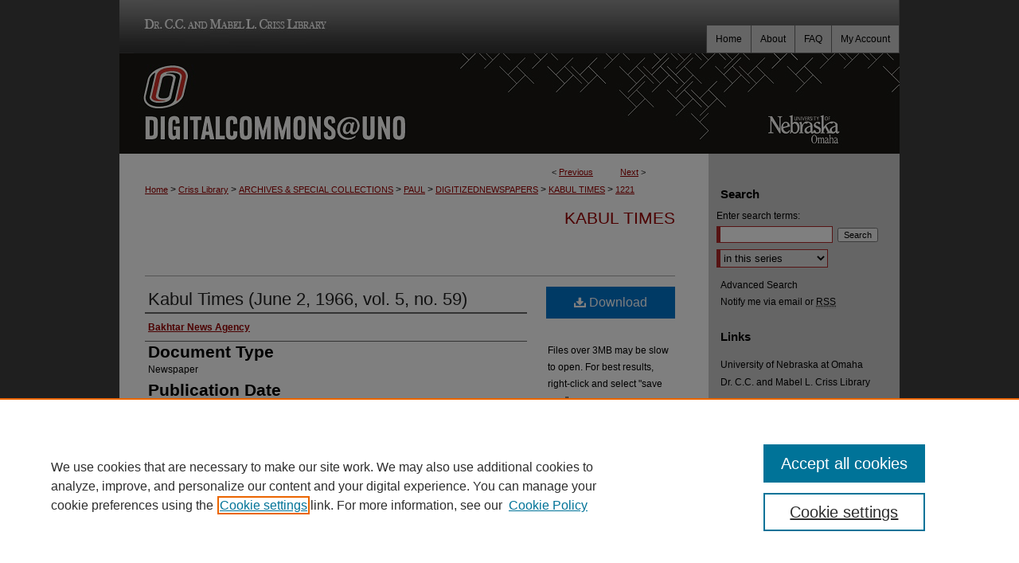

--- FILE ---
content_type: text/html; charset=UTF-8
request_url: https://digitalcommons.unomaha.edu/kabultimes/1221/
body_size: 8979
content:

<!DOCTYPE html>
<html lang="en">
<head><!-- inj yui3-seed: --><script type='text/javascript' src='//cdnjs.cloudflare.com/ajax/libs/yui/3.6.0/yui/yui-min.js'></script><script type='text/javascript' src='//ajax.googleapis.com/ajax/libs/jquery/1.10.2/jquery.min.js'></script><!-- Adobe Analytics --><script type='text/javascript' src='https://assets.adobedtm.com/4a848ae9611a/d0e96722185b/launch-d525bb0064d8.min.js'></script><script type='text/javascript' src=/assets/nr_browser_production.js></script>

<!-- def.1 -->
<meta charset="utf-8">
<meta name="viewport" content="width=device-width">
<title>
"Kabul Times (June 2, 1966, vol. 5, no. 59)" by Bakhtar News Agency
</title>


<!-- FILE article_meta-tags.inc --><!-- FILE: /srv/sequoia/main/data/assets/site/article_meta-tags.inc -->
<meta itemprop="name" content="Kabul Times (June 2, 1966, vol. 5, no. 59)">
<meta property="og:title" content="Kabul Times (June 2, 1966, vol. 5, no. 59)">
<meta name="twitter:title" content="Kabul Times (June 2, 1966, vol. 5, no. 59)">
<meta property="article:author" content="Bakhtar News Agency">
<meta name="author" content="Bakhtar News Agency">
<meta name="robots" content="noodp, noydir">
<meta name="description" content="Kabul Times is an English language newspaper, published daily, except Fridays and Afghan holidays.  First issue was published on February 27, 1962)">
<meta itemprop="description" content="Kabul Times is an English language newspaper, published daily, except Fridays and Afghan holidays.  First issue was published on February 27, 1962)">
<meta name="twitter:description" content="Kabul Times is an English language newspaper, published daily, except Fridays and Afghan holidays.  First issue was published on February 27, 1962)">
<meta property="og:description" content="Kabul Times is an English language newspaper, published daily, except Fridays and Afghan holidays.  First issue was published on February 27, 1962)">
<meta name="keywords" content="Afghanistan Newspaper">
<meta name="bepress_citation_series_title" content="Kabul Times">
<meta name="bepress_citation_author" content="Bakhtar News Agency,">
<meta name="bepress_citation_title" content="Kabul Times (June 2, 1966, vol. 5, no. 59)">
<meta name="bepress_citation_date" content="1966">
<!-- FILE: /srv/sequoia/main/data/assets/site/ir_download_link.inc -->
<!-- FILE: /srv/sequoia/main/data/assets/site/article_meta-tags.inc (cont) -->
<meta name="bepress_citation_pdf_url" content="https://digitalcommons.unomaha.edu/cgi/viewcontent.cgi?article=2229&amp;context=kabultimes">
<meta name="bepress_citation_abstract_html_url" content="https://digitalcommons.unomaha.edu/kabultimes/1221">
<meta name="bepress_citation_online_date" content="2014/4/30">
<meta name="viewport" content="width=device-width">
<!-- Additional Twitter data -->
<meta name="twitter:card" content="summary">
<!-- Additional Open Graph data -->
<meta property="og:type" content="article">
<meta property="og:url" content="https://digitalcommons.unomaha.edu/kabultimes/1221">
<meta property="og:site_name" content="DigitalCommons@UNO">


<!-- Amplitude -->
<script type="text/javascript">
(function(e,t){var n=e.amplitude||{_q:[],_iq:{}};var r=t.createElement("script")
;r.type="text/javascript";r.async=true
;r.src="https://cdn.amplitude.com/libs/amplitude-4.5.2-min.gz.js"
;r.integrity="5ceGNbvkytO+PTI82JRl6GwJjVCw6k79kP4le5L5/m0Zny1P7taAF6YVvC4z4Pgj"
;r.onload=function(){if(e.amplitude.runQueuedFunctions){
e.amplitude.runQueuedFunctions()}else{
console.log("[Amplitude] Error: could not load SDK")}}
;var i=t.getElementsByTagName("script")[0];i.parentNode.insertBefore(r,i)
;function s(e,t){e.prototype[t]=function(){
this._q.push([t].concat(Array.prototype.slice.call(arguments,0)));return this}}
var o=function(){this._q=[];return this}
;var a=["add","append","clearAll","prepend","set","setOnce","unset"]
;for(var u=0;u<a.length;u++){s(o,a[u])}n.Identify=o;var c=function(){this._q=[]
;return this}
;var l=["setProductId","setQuantity","setPrice","setRevenueType","setEventProperties"]
;for(var p=0;p<l.length;p++){s(c,l[p])}n.Revenue=c
;var d=["init","logEvent","logRevenue","setUserId","setUserProperties","setOptOut","setVersionName","setDomain","setDeviceId","setGlobalUserProperties","identify","clearUserProperties","setGroup","logRevenueV2","regenerateDeviceId","groupIdentify","logEventWithTimestamp","logEventWithGroups","setSessionId","resetSessionId"]
;function v(e){function t(t){e[t]=function(){
e._q.push([t].concat(Array.prototype.slice.call(arguments,0)))}}
for(var n=0;n<d.length;n++){t(d[n])}}v(n);n.getInstance=function(e){
e=(!e||e.length===0?"$default_instance":e).toLowerCase()
;if(!n._iq.hasOwnProperty(e)){n._iq[e]={_q:[]};v(n._iq[e])}return n._iq[e]}
;e.amplitude=n})(window,document);

amplitude.getInstance().init("1d890e80ea7a0ccc43c2b06438458f50");
</script>

<!-- FILE: article_meta-tags.inc (cont) -->
<meta name="bepress_is_article_cover_page" content="1">


<!-- sh.1 -->
<link rel="stylesheet" href="/ir-style.css" type="text/css" media="screen">
<link rel="stylesheet" href="/ir-custom.css" type="text/css" media="screen">
<link rel="stylesheet" href="../ir-custom.css" type="text/css" media="screen">
<link rel="stylesheet" href="/ir-local.css" type="text/css" media="screen">
<link rel="stylesheet" href="../ir-local.css" type="text/css" media="screen">
<link rel="stylesheet" href="/ir-print.css" type="text/css" media="print">
<link type="text/css" rel="stylesheet" href="/assets/floatbox/floatbox.css">
<link rel="alternate" type="application/rss+xml" title="Site Feed" href="/recent.rss">
<link rel="shortcut icon" href="/favicon.ico" type="image/x-icon">
<!--[if IE]>
<link rel="stylesheet" href="/ir-ie.css" type="text/css" media="screen">
<![endif]-->

<!-- JS  -->
<script type="text/javascript" src="/assets/jsUtilities.js"></script>
<script type="text/javascript" src="/assets/footnoteLinks.js"></script>
<script type="text/javascript" src="/assets/scripts/yui-init.pack.js"></script>
<script type="text/javascript" src="/assets/scripts/bepress-init.debug.js"></script>
<script type="text/javascript" src="/assets/scripts/JumpListYUI.pack.js"></script>

<!-- end sh.1 -->




<script type="text/javascript">var pageData = {"page":{"environment":"prod","productName":"bpdg","language":"en","name":"ir_series:article","businessUnit":"els:rp:st"},"visitor":{}};</script>

</head>
<body id="geo-series">
<!-- FILE /srv/sequoia/main/data/digitalcommons.unomaha.edu/assets/header.pregen --><!-- This is the mobile navbar file. Do not delete or move from the top of header.pregen -->
<!-- FILE: /srv/sequoia/main/data/assets/site/mobile_nav.inc --><!--[if !IE]>-->
<script src="/assets/scripts/dc-mobile/dc-responsive-nav.js"></script>

<header id="mobile-nav" class="nav-down device-fixed-height" style="visibility: hidden;">
  
  
  <nav class="nav-collapse">
    <ul>
      <li class="menu-item active device-fixed-width"><a href="https://digitalcommons.unomaha.edu" title="Home" data-scroll >Home</a></li>
      <li class="menu-item device-fixed-width"><a href="https://digitalcommons.unomaha.edu/do/search/advanced/" title="Search" data-scroll ><i class="icon-search"></i> Search</a></li>
      <li class="menu-item device-fixed-width"><a href="https://digitalcommons.unomaha.edu/communities.html" title="Browse" data-scroll >Browse Collections</a></li>
      <li class="menu-item device-fixed-width"><a href="/cgi/myaccount.cgi?context=kabultimes" title="My Account" data-scroll >My Account</a></li>
      <li class="menu-item device-fixed-width"><a href="https://digitalcommons.unomaha.edu/about.html" title="About" data-scroll >About</a></li>
      <li class="menu-item device-fixed-width"><a href="https://network.bepress.com" title="Digital Commons Network" data-scroll ><img width="16" height="16" alt="DC Network" style="vertical-align:top;" src="/assets/md5images/8e240588cf8cd3a028768d4294acd7d3.png"> Digital Commons Network™</a></li>
    </ul>
  </nav>
</header>

<script src="/assets/scripts/dc-mobile/dc-mobile-nav.js"></script>
<!--<![endif]-->
<!-- FILE: /srv/sequoia/main/data/digitalcommons.unomaha.edu/assets/header.pregen (cont) -->
<div id="unomaha">
<div id="container"><a href="#main" class="skiplink" accesskey="2" >Skip to main content</a>



<div id="header">
<div id="subheader">
<!-- FILE: /srv/sequoia/main/data/digitalcommons.unomaha.edu/assets/ir_navigation.inc --><div id="criss-library"><a href="http://library.unomaha.edu/" title="Dr. C.C. and Mabel L. Criss Library" >Dr. C.C. and Mabel L. Criss Library</a></div>


<div id="tabs"><ul><li id="tabfour"><a href="https://digitalcommons.unomaha.edu/cgi/myaccount.cgi?context=kabultimes" title="My Account" ><span>My Account</span></a></li><li id="tabthree"><a href="https://digitalcommons.unomaha.edu/faq.html" title="FAQ" ><span>FAQ</span></a></li><li id="tabtwo"><a href="https://digitalcommons.unomaha.edu/about.html" title="About" ><span>About</span></a></li><li id="tabone"><a href="https://digitalcommons.unomaha.edu" title="Home" ><span>Home</span></a></li></ul></div>

<!-- FILE: /srv/sequoia/main/data/digitalcommons.unomaha.edu/assets/header.pregen (cont) -->
</div>
<!-- FILE: /srv/sequoia/main/data/assets/site/ir_logo.inc -->




	<div id="logo">
		<a href="http://www.unomaha.edu/" title="University of Nebraska at Omaha" >
			<img width="240" height="126" alt="DigitalCommons@UNO" border="0" src="/assets/md5images/10218a13bc4846a0e08e9e2e0979765e.gif">
		</a>
	</div>








<!-- FILE: /srv/sequoia/main/data/digitalcommons.unomaha.edu/assets/header.pregen (cont) -->
<div id="pagetitle">

<h1><a href="https://digitalcommons.unomaha.edu" title="DigitalCommons@UNO" >DigitalCommons@UNO</a></h1>
</div>
</div>

<div id="wrapper">
<div id="content">
<div id="main" class="text">
<script type="text/javascript" src="/assets/floatbox/floatbox.js"></script>  
<!-- FILE: /srv/sequoia/main/data/assets/site/article_pager.inc -->

<div id="breadcrumb"><ul id="pager">

                
                 
<li>&lt; <a href="https://digitalcommons.unomaha.edu/kabultimes/2171" class="ignore" >Previous</a></li>
        
        
        

                
                 
<li><a href="https://digitalcommons.unomaha.edu/kabultimes/1238" class="ignore" >Next</a> &gt;</li>
        
        
        
<li>&nbsp;</li></ul><div class="crumbs"><!-- FILE: /srv/sequoia/main/data/assets/site/ir_breadcrumb.inc -->

<div class="crumbs" role="navigation" aria-label="Breadcrumb">
	<p>
	
	
			<a href="https://digitalcommons.unomaha.edu" class="ignore" >Home</a>
	
	
	
	
	
	
	
	
	
	
	 <span aria-hidden="true">&gt;</span> 
		<a href="https://digitalcommons.unomaha.edu/crisslibrary" class="ignore" >Criss Library</a>
	
	
	
	
	
	
	 <span aria-hidden="true">&gt;</span> 
		<a href="https://digitalcommons.unomaha.edu/asc" class="ignore" >ARCHIVES & SPECIAL COLLECTIONS</a>
	
	
	
	
	
	
	 <span aria-hidden="true">&gt;</span> 
		<a href="https://digitalcommons.unomaha.edu/paul" class="ignore" >PAUL</a>
	
	
	
	
	
	
	 <span aria-hidden="true">&gt;</span> 
		<a href="https://digitalcommons.unomaha.edu/digitizednewspapers" class="ignore" >DIGITIZEDNEWSPAPERS</a>
	
	
	
	
	
	
	 <span aria-hidden="true">&gt;</span> 
		<a href="https://digitalcommons.unomaha.edu/kabultimes" class="ignore" >KABUL TIMES</a>
	
	
	
	
	
	 <span aria-hidden="true">&gt;</span> 
		<a href="https://digitalcommons.unomaha.edu/kabultimes/1221" class="ignore" aria-current="page" >1221</a>
	
	
	
	</p>
</div>


<!-- FILE: /srv/sequoia/main/data/assets/site/article_pager.inc (cont) --></div>
</div>
<!-- FILE: /srv/sequoia/main/data/assets/site/ir_series/article/index.html (cont) -->
<!-- FILE: /srv/sequoia/main/data/assets/site/ir_series/article/article_info.inc --><!-- FILE: /srv/sequoia/main/data/assets/site/openurl.inc -->

























<!-- FILE: /srv/sequoia/main/data/assets/site/ir_series/article/article_info.inc (cont) -->
<!-- FILE: /srv/sequoia/main/data/assets/site/ir_download_link.inc -->









	
	
	
    
    
    
	
		
		
		
	
	
	
	
	
	

<!-- FILE: /srv/sequoia/main/data/assets/site/ir_series/article/article_info.inc (cont) -->
<!-- FILE: /srv/sequoia/main/data/assets/site/ir_series/article/ir_article_header.inc -->


<div id="series-header">
<!-- FILE: /srv/sequoia/main/data/assets/site/ir_series/ir_series_logo.inc -->



 






	
	
	
	
	
	
<!-- FILE: /srv/sequoia/main/data/assets/site/ir_series/article/ir_article_header.inc (cont) --><h2 id="series-title"><a href="https://digitalcommons.unomaha.edu/kabultimes" >Kabul Times</a></h2></div>
<div style="clear: both">&nbsp;</div>

<div id="sub">
<div id="alpha">
<!-- FILE: /srv/sequoia/main/data/assets/site/ir_series/article/article_info.inc (cont) --><div id='title' class='element'>
<h1><a href='https://digitalcommons.unomaha.edu/cgi/viewcontent.cgi?article=2229&amp;context=kabultimes'>Kabul Times (June 2, 1966, vol. 5, no. 59)</a></h1>
</div>
<div class='clear'></div>
<div id='authors' class='element'>
<h2 class='visually-hidden'>Authors</h2>
<p class="author"><a href='https://digitalcommons.unomaha.edu/do/search/?q=author%3A%22Bakhtar%20News%20Agency%22&start=0&context=1823872'><strong>Bakhtar News Agency</strong></a><br />
</p></div>
<div class='clear'></div>
<div id='document_type' class='element'>
<h2 class='field-heading'>Document Type</h2>
<p>Newspaper</p>
</div>
<div class='clear'></div>
<div id='publication_date' class='element'>
<h2 class='field-heading'>Publication Date</h2>
<p>6-2-1966</p>
</div>
<div class='clear'></div>
<div id='disclaimer' class='element'>
<h2 class='field-heading'>Disclaimer</h2>
<p><a href="https://www.unomaha.edu/criss-library/about-us/library-policies/archives-policies.php#harmful">Statement on Harmful Material</a>: Materials in UNO Libraries’ Archives and Special Collections are historical in nature and reflect the society in which they were produced. As such, they may contain racial, gender, sexual, religious, and other language and imagery that are offensive by today's standards. The documents, images, publications, and other materials have been retained in order to fully represent the materials in their original format. If the offensive text is not in the original, but in a finding aid, catalog record, or other description created by library employees, please contact Archives and Special Collections to bring this to our attention. Archives & Special Collections is guided by the <a href="https://www2.archivists.org/statements/saa-core-values-statement-and-code-of-ethics">core values of the Society of American Archivists</a>. If you have questions about this statement or about Archives and Special Collections’ work, we welcome your feedback. Please contact us at <a href="mailto:unoasc@unomaha.edu">unoasc@unomaha.edu</a> or 402-554-6046.</p>
</div>
<div class='clear'></div>
<div id='abstract' class='element'>
<h2 class='field-heading'>Abstract</h2>
<p>Kabul Times is an English language newspaper, published daily, except Fridays and Afghan holidays.  First issue was published on February 27, 1962)</p>
</div>
<div class='clear'></div>
<div id='comments' class='element'>
<h2 class='field-heading'>Comments</h2>
<p>This item may also be found by searching the <a href="https://www.unomaha.edu/criss-library/">UNO Libraries catalog</a>.</p>
</div>
<div class='clear'></div>
<div id='recommended_citation' class='element'>
<h2 class='field-heading'>Recommended Citation</h2>
<!-- FILE: /srv/sequoia/main/data/assets/site/ir_series/ir_citation.inc --><p>
    Bakhtar News Agency, "Kabul Times (June 2, 1966, vol. 5, no. 59)" (1966). <em>Kabul Times</em>.  1221.
    <br>
    
    
        https://digitalcommons.unomaha.edu/kabultimes/1221
    
</p>
<!-- FILE: /srv/sequoia/main/data/assets/site/ir_series/article/article_info.inc (cont) --></div>
<div class='clear'></div>
<div id='relation' class='element'>
<h2 class='field-heading'>Relation</h2>
<p>Card Catalogue link: https://unomaha.primo.exlibrisgroup.com/permalink/01UON_OMA/jufbh0/alma991007232139706390</p>
</div>
<div class='clear'></div>
<div id='language' class='element'>
<h2 class='field-heading'>Language</h2>
<p>English</p>
</div>
<div class='clear'></div>
</div>
    </div>
    <div id='beta_7-3'>
<!-- FILE: /srv/sequoia/main/data/assets/site/info_box_7_3.inc --><!-- FILE: /srv/sequoia/main/data/assets/site/openurl.inc -->

























<!-- FILE: /srv/sequoia/main/data/assets/site/info_box_7_3.inc (cont) -->
<!-- FILE: /srv/sequoia/main/data/assets/site/ir_download_link.inc -->









	
	
	
    
    
    
	
		
		
		
	
	
	
	
	
	

<!-- FILE: /srv/sequoia/main/data/assets/site/info_box_7_3.inc (cont) -->


	<!-- FILE: /srv/sequoia/main/data/assets/site/info_box_download_button.inc --><div class="aside download-button">
      <a id="pdf" class="btn" href="https://digitalcommons.unomaha.edu/cgi/viewcontent.cgi?article=2229&amp;context=kabultimes" title="PDF (8.6&nbsp;MB) opens in new window" target="_blank" > 
    	<i class="icon-download-alt" aria-hidden="true"></i>
        Download
      </a>
</div>


<!-- FILE: /srv/sequoia/main/data/assets/site/info_box_7_3.inc (cont) -->
	<!-- FILE: /srv/sequoia/main/data/assets/site/info_box_embargo.inc -->
<!-- FILE: /srv/sequoia/main/data/assets/site/info_box_7_3.inc (cont) -->

<!-- FILE: /srv/sequoia/main/data/digitalcommons.unomaha.edu/assets/info_box_custom_upper.inc -->

<!-- begin CUSTOM-618 -->
<div class="aside">
<p>
Files over 3MB may be slow to open. For best results, right-click and select "save as..."

</p>
</div>
<!-- end CUSTOM-618  --><!-- FILE: /srv/sequoia/main/data/assets/site/info_box_7_3.inc (cont) -->
<!-- FILE: /srv/sequoia/main/data/assets/site/info_box_openurl.inc -->
<!-- FILE: /srv/sequoia/main/data/assets/site/info_box_7_3.inc (cont) -->

<!-- FILE: /srv/sequoia/main/data/assets/site/info_box_article_metrics.inc -->






<div id="article-stats" class="aside hidden">

    <p class="article-downloads-wrapper hidden"><span id="article-downloads"></span> DOWNLOADS</p>
    <p class="article-stats-date hidden">Since April 30, 2014</p>

    <p class="article-plum-metrics">
        <a href="https://plu.mx/plum/a/?repo_url=https://digitalcommons.unomaha.edu/kabultimes/1221" class="plumx-plum-print-popup plum-bigben-theme" data-badge="true" data-hide-when-empty="true" ></a>
    </p>
</div>
<script type="text/javascript" src="//cdn.plu.mx/widget-popup.js"></script>



<!-- Article Download Counts -->
<script type="text/javascript" src="/assets/scripts/article-downloads.pack.js"></script>
<script type="text/javascript">
    insertDownloads(5539006);
</script>


<!-- Add border to Plum badge & download counts when visible -->
<script>
// bind to event when PlumX widget loads
jQuery('body').bind('plum:widget-load', function(e){
// if Plum badge is visible
  if (jQuery('.PlumX-Popup').length) {
// remove 'hidden' class
  jQuery('#article-stats').removeClass('hidden');
  jQuery('.article-stats-date').addClass('plum-border');
  }
});
// bind to event when page loads
jQuery(window).bind('load',function(e){
// if DC downloads are visible
  if (jQuery('#article-downloads').text().length > 0) {
// add border to aside
  jQuery('#article-stats').removeClass('hidden');
  }
});
</script>

<!-- Amplitude Event Tracking -->


<script>
$(function() {

  // This is the handler for Plum popup engagement on mouseover
  $("#article-stats").on("mouseover", "a.plx-wrapping-print-link", function(event) {
    // Send the event to Amplitude
    amplitude.getInstance().logEvent("plumPopupMouseover");
  });

  // This is the handler for Plum badge and 'see details' link clickthrough
  $("#article-stats").on("click", "div.ppp-container.ppp-small.ppp-badge", function(event) {
    // Send the event to Amplitude
    amplitude.getInstance().logEvent("plumDetailsClick");
  });

  // This is the handler for AddThis link clickthrough
  $(".addthis_toolbox").on("click", "a", function(event) {
    // Send the event to Amplitude
    amplitude.getInstance().logEvent("addThisClick");
  });

  // This is the handler for AddThis link clickthrough
  $(".aside.download-button").on("click", "a", function(event) {
    // Send the event to Amplitude
    amplitude.getInstance().logEvent("downloadClick");
  });

});
</script>




<!-- Adobe Analytics: Download Click Tracker -->
<script>

$(function() {

  // Download button click event tracker for PDFs
  $(".aside.download-button").on("click", "a#pdf", function(event) {
    pageDataTracker.trackEvent('navigationClick', {
      link: {
          location: 'aside download-button',
          name: 'pdf'
      }
    });
  });

  // Download button click event tracker for native files
  $(".aside.download-button").on("click", "a#native", function(event) {
    pageDataTracker.trackEvent('navigationClick', {
        link: {
            location: 'aside download-button',
            name: 'native'
        }
     });
  });

});

</script>
<!-- FILE: /srv/sequoia/main/data/assets/site/info_box_7_3.inc (cont) -->



	<!-- FILE: /srv/sequoia/main/data/assets/site/info_box_disciplines.inc -->




	





	<div id="beta-disciplines" class="aside">
		<h4>Included in</h4>
	<p>
		
				
					<a href="https://network.bepress.com/hgg/discipline/360" title="International and Area Studies Commons" >International and Area Studies Commons</a>
				
				
			
		
	</p>
	</div>



<!-- FILE: /srv/sequoia/main/data/assets/site/info_box_7_3.inc (cont) -->

<!-- FILE: /srv/sequoia/main/data/assets/site/bookmark_widget.inc -->

<div id="share" class="aside">
<h2>Share</h2>
	
	<div class="a2a_kit a2a_kit_size_24 a2a_default_style">
    	<a class="a2a_button_facebook"></a>
    	<a class="a2a_button_linkedin"></a>
		<a class="a2a_button_whatsapp"></a>
		<a class="a2a_button_email"></a>
    	<a class="a2a_dd"></a>
    	<script async src="https://static.addtoany.com/menu/page.js"></script>
	</div>
</div>

<!-- FILE: /srv/sequoia/main/data/assets/site/info_box_7_3.inc (cont) -->
<!-- FILE: /srv/sequoia/main/data/assets/site/info_box_geolocate.inc --><!-- FILE: /srv/sequoia/main/data/assets/site/ir_geolocate_enabled_and_displayed.inc -->

<!-- FILE: /srv/sequoia/main/data/assets/site/info_box_geolocate.inc (cont) -->

<!-- FILE: /srv/sequoia/main/data/assets/site/info_box_7_3.inc (cont) -->

	<!-- FILE: /srv/sequoia/main/data/assets/site/zotero_coins.inc -->

<span class="Z3988" title="ctx_ver=Z39.88-2004&amp;rft_val_fmt=info%3Aofi%2Ffmt%3Akev%3Amtx%3Ajournal&amp;rft_id=https%3A%2F%2Fdigitalcommons.unomaha.edu%2Fkabultimes%2F1221&amp;rft.atitle=Kabul%20Times%20%28June%202%2C%201966%2C%20vol.%205%2C%20no.%2059%29&amp;rft.aufirst=&amp;rft.aulast=Bakhtar%20News%20Agency&amp;rft.jtitle=Kabul%20Times&amp;rft.date=1966-06-02">COinS</span>
<!-- FILE: /srv/sequoia/main/data/assets/site/info_box_7_3.inc (cont) -->

<!-- FILE: /srv/sequoia/main/data/assets/site/info_box_custom_lower.inc -->
<!-- FILE: /srv/sequoia/main/data/assets/site/info_box_7_3.inc (cont) -->
<!-- FILE: /srv/sequoia/main/data/assets/site/ir_series/article/article_info.inc (cont) --></div>

<div class='clear'>&nbsp;</div>
<!-- FILE: /srv/sequoia/main/data/digitalcommons.unomaha.edu/assets/ir_series/article/ir_article_custom_fields.inc -->



<!-- FILE: /srv/sequoia/main/data/assets/site/ir_series/article/article_info.inc (cont) -->

	<!-- FILE: /srv/sequoia/main/data/assets/site/ir_display_pdf.inc -->





<div class='clear'>&nbsp;</div>
<div id="display-pdf">
   <object type='application/pdf' data='https://digitalcommons.unomaha.edu/cgi/viewcontent.cgi?article=2229&amp;context=kabultimes#toolbar=0&amp;navpanes=0&amp;scrollbar=1' width='660' height='460'>
      <div id="message">
<p>To view the content in your browser, please <a href="https://get.adobe.com/reader/" title="Adobe - Adobe Reader download" >download Adobe Reader</a> or, alternately, <br>
you may <a href="https://digitalcommons.unomaha.edu/cgi/viewcontent.cgi?article=2229&amp;context=kabultimes" >Download</a> the file to your hard drive.</p>

 <p> NOTE: The latest versions of Adobe Reader do not support viewing <acronym title="Portable Document Format">PDF</acronym> files within Firefox on Mac OS and if you are using a modern (Intel) Mac, there is no official plugin for viewing <acronym title="Portable Document Format">PDF</acronym> files within the browser window.  </p>
   </object>
</div>
<div class='clear'>&nbsp;</div>




<!-- FILE: /srv/sequoia/main/data/assets/site/ir_series/article/article_info.inc (cont) -->

<!-- FILE: /srv/sequoia/main/data/assets/site/ir_series/article/index.html (cont) -->
<!-- FILE /srv/sequoia/main/data/assets/site/footer.pregen --></div>
	<div class="verticalalign">&nbsp;</div>
	<div class="clear">&nbsp;</div>

</div>

	<div id="sidebar" role="complementary">
	<!-- FILE: /srv/sequoia/main/data/assets/site/ir_sidebar_7_8.inc -->

	<!-- FILE: /srv/sequoia/main/data/assets/site/ir_sidebar_sort_sba.inc --><!-- FILE: /srv/sequoia/main/data/assets/site/ir_sidebar_custom_upper_7_8.inc -->

<!-- FILE: /srv/sequoia/main/data/assets/site/ir_sidebar_sort_sba.inc (cont) -->
<!-- FILE: /srv/sequoia/main/data/assets/site/ir_sidebar_search_7_8.inc --><h2>Search</h2>


	
<form method='get' action='https://digitalcommons.unomaha.edu/do/search/' id="sidebar-search">
	<label for="search" accesskey="4">
		Enter search terms:
	</label>
		<div>
			<span class="border">
				<input type="text" name='q' class="search" id="search">
			</span> 
			<input type="submit" value="Search" class="searchbutton" style="font-size:11px;">
		</div>
	<label for="context" class="visually-hidden">
		Select context to search:
	</label> 
		<div>
			<span class="border">
				<select name="fq" id="context">
					
					
						<option value='virtual_ancestor_link:"https://digitalcommons.unomaha.edu/kabultimes"'>in this series</option>
					
					
					
					<option value='virtual_ancestor_link:"https://digitalcommons.unomaha.edu"'>in this repository</option>
					<option value='virtual_ancestor_link:"http:/"'>across all repositories</option>
				</select>
			</span>
		</div>
</form>

<p class="advanced">
	
	
		<a href="https://digitalcommons.unomaha.edu/do/search/advanced/?fq=virtual_ancestor_link:%22https://digitalcommons.unomaha.edu/kabultimes%22" >
			Advanced Search
		</a>
	
</p>
<!-- FILE: /srv/sequoia/main/data/assets/site/ir_sidebar_sort_sba.inc (cont) -->
<!-- FILE: /srv/sequoia/main/data/assets/site/ir_sidebar_notify_7_8.inc -->


	<ul id="side-notify">
		<li class="notify">
			<a href="https://digitalcommons.unomaha.edu/kabultimes/announcements.html" title="Email or RSS Notifications" >
				Notify me via email or <acronym title="Really Simple Syndication">RSS</acronym>
			</a>
		</li>
	</ul>



<!-- FILE: /srv/sequoia/main/data/assets/site/urc_badge.inc -->






<!-- FILE: /srv/sequoia/main/data/assets/site/ir_sidebar_notify_7_8.inc (cont) -->

<!-- FILE: /srv/sequoia/main/data/assets/site/ir_sidebar_sort_sba.inc (cont) -->
<!-- FILE: /srv/sequoia/main/data/digitalcommons.unomaha.edu/assets/ir_sidebar_custom_middle_7_8.inc --><div id="sb-custom-middle">
	<h2 class="sb-custom-title">Links</h2>
		<ul class="sb-custom-ul">
			
			<li class="sb-custom-li">
				<a href="http://www.unomaha.edu/" >
					University of Nebraska at Omaha
				</a>
			</li>
			<li class="sb-custom-li">
				<a href="http://library.unomaha.edu/" >
					Dr. C.C. and Mabel L. Criss Library
				</a>
			</li>
			
		
		</ul>
</div>

<!-- FILE: /srv/sequoia/main/data/assets/site/ir_sidebar_sort_sba.inc (cont) -->
<!-- FILE: /srv/sequoia/main/data/assets/site/ir_sidebar_browse.inc --><h2>Browse</h2>
<ul id="side-browse">


<li class="collections"><a href="https://digitalcommons.unomaha.edu/communities.html" title="Browse by Collections" >Collections</a></li>
<li class="discipline-browser"><a href="https://digitalcommons.unomaha.edu/do/discipline_browser/disciplines" title="Browse by Disciplines" >Disciplines</a></li>
<li class="author"><a href="https://digitalcommons.unomaha.edu/authors.html" title="Browse by Author" >Authors</a></li>


</ul>
<!-- FILE: /srv/sequoia/main/data/assets/site/ir_sidebar_sort_sba.inc (cont) -->
<!-- FILE: /srv/sequoia/main/data/digitalcommons.unomaha.edu/assets/ir_sidebar_author_7_8.inc --><h2>Author Corner</h2>






	<ul id="side-author">
		<li class="faq">
			<a href="https://digitalcommons.unomaha.edu/faq.html" title="Author FAQ" >
				Author FAQ
			</a>
		</li>
		
		
			
	
	</ul>


<!-- FILE: /srv/sequoia/main/data/assets/site/ir_sidebar_sort_sba.inc (cont) -->
<!-- FILE: /srv/sequoia/main/data/assets/site/ir_sidebar_custom_lower_7_8.inc --><!-- FILE: /srv/sequoia/main/data/assets/site/ir_sidebar_homepage_links_7_8.inc -->

<!-- FILE: /srv/sequoia/main/data/assets/site/ir_sidebar_custom_lower_7_8.inc (cont) -->
	



<!-- FILE: /srv/sequoia/main/data/assets/site/ir_sidebar_sort_sba.inc (cont) -->
<!-- FILE: /srv/sequoia/main/data/assets/site/ir_sidebar_sw_links_7_8.inc -->

	
		
	


	<!-- FILE: /srv/sequoia/main/data/assets/site/ir_sidebar_sort_sba.inc (cont) -->

<!-- FILE: /srv/sequoia/main/data/assets/site/ir_sidebar_geolocate.inc --><!-- FILE: /srv/sequoia/main/data/assets/site/ir_geolocate_enabled_and_displayed.inc -->

<!-- FILE: /srv/sequoia/main/data/assets/site/ir_sidebar_geolocate.inc (cont) -->

<!-- FILE: /srv/sequoia/main/data/assets/site/ir_sidebar_sort_sba.inc (cont) -->
<!-- FILE: /srv/sequoia/main/data/assets/site/ir_sidebar_custom_lowest_7_8.inc -->


<!-- FILE: /srv/sequoia/main/data/assets/site/ir_sidebar_sort_sba.inc (cont) -->
<!-- FILE: /srv/sequoia/main/data/assets/site/ir_sidebar_7_8.inc (cont) -->



<!-- FILE: /srv/sequoia/main/data/assets/site/footer.pregen (cont) -->
	<div class="verticalalign">&nbsp;</div>
	</div>

</div>

<!-- FILE: /srv/sequoia/main/data/assets/site/ir_footer_content.inc --><div id="footer" role="contentinfo">
	
	
	<!-- FILE: /srv/sequoia/main/data/assets/site/ir_bepress_logo.inc --><div id="bepress">

<a href="https://www.elsevier.com/solutions/digital-commons" title="Elsevier - Digital Commons" >
	<em>Elsevier - Digital Commons</em>
</a>

</div>
<!-- FILE: /srv/sequoia/main/data/assets/site/ir_footer_content.inc (cont) -->
	<p>
		<a href="https://digitalcommons.unomaha.edu" title="Home page" accesskey="1" >Home</a> | 
		<a href="https://digitalcommons.unomaha.edu/about.html" title="About" >About</a> | 
		<a href="https://digitalcommons.unomaha.edu/faq.html" title="FAQ" >FAQ</a> | 
		<a href="/cgi/myaccount.cgi?context=kabultimes" title="My Account Page" accesskey="3" >My Account</a> | 
		<a href="https://digitalcommons.unomaha.edu/accessibility.html" title="Accessibility Statement" accesskey="0" >Accessibility Statement</a>
	</p>
	<p>
	
	
		<a class="secondary-link" href="https://www.bepress.com/privacy" title="Privacy Policy" >Privacy</a>
	
		<a class="secondary-link" href="https://www.bepress.com/copyright" title="Copyright Policy" >Copyright</a>	
	</p> 
	
</div>

<!-- FILE: /srv/sequoia/main/data/assets/site/footer.pregen (cont) -->

</div>
</div>

<!-- FILE: /srv/sequoia/main/data/digitalcommons.unomaha.edu/assets/ir_analytics.inc --><!-- Google tag (gtag.js) --> 
<script async src="https://www.googletagmanager.com/gtag/js?id=G-W8G28CV3DT">
</script> 
<script> 
window.dataLayer = window.dataLayer || []; 
function gtag(){dataLayer.push(arguments);} 
gtag('js', new Date()); 
gtag('config', 'G-W8G28CV3DT'); 
</script><!-- FILE: /srv/sequoia/main/data/assets/site/footer.pregen (cont) -->

<script type='text/javascript' src='/assets/scripts/bpbootstrap-20160726.pack.js'></script><script type='text/javascript'>BPBootstrap.init({appendCookie:''})</script></body></html>
